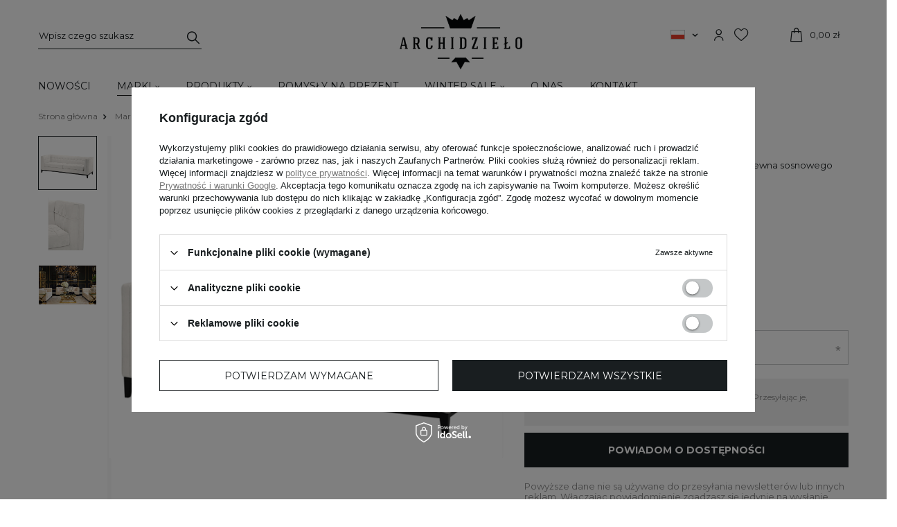

--- FILE ---
content_type: text/html; charset=utf-8
request_url: https://shop.archidzielo.pl/product-pol-662-Sofa-Eichholtz-Aldgate.html?selected_size=onesize
body_size: 20144
content:
<!DOCTYPE html>
<html lang="pl" class="--vat --gross " ><head><meta name='viewport' content='user-scalable=no, initial-scale = 1.0, maximum-scale = 1.0, width=device-width'/> <link rel="preload" crossorigin="anonymous" as="font" href="/gfx/custom/fontello.woff?v=2"> <link rel="preconnect" href="https://fonts.gstatic.com"> <link href="https://fonts.googleapis.com/css2?family=Montserrat:wght@400;500;600;700&display=swap" rel="stylesheet"><meta http-equiv="Content-Type" content="text/html; charset=utf-8"><meta http-equiv="X-UA-Compatible" content="IE=edge"><title>Sofa Eichholtz Aldgate   ~ Marki \ Eichholtz Produkty \ Meble \ Sofy Meble \ Sofy Nasze marki \ Eichholtz ~ Archidzieło</title><meta name="keywords" content=""><meta name="description" content="Sofa Eichholtz Aldgate   ~ Sofa Aldgate firmy Eichholtz została wykonana z drewna sosnowego oraz obita aksamitem w jasnym kolorze. Wymiary: 230 x 81 x 77,5 cm. ~ Marki \ Eichholtz Produkty \ Meble \ Sofy Meble \ Sofy Nasze marki \ Eichholtz ~ Archidzieło"><link rel="icon" href="/gfx/pol/favicon.ico"><meta name="theme-color" content="#191E20"><meta name="msapplication-navbutton-color" content="#191E20"><meta name="apple-mobile-web-app-status-bar-style" content="#191E20"><link rel="preload stylesheet" as="style" href="/gfx/pol/style.css.gzip?r=1756894366"><script>var app_shop={urls:{prefix:'data="/gfx/'.replace('data="', '')+'pol/',graphql:'/graphql/v1/'},vars:{priceType:'gross',priceTypeVat:true,productDeliveryTimeAndAvailabilityWithBasket:false,geoipCountryCode:'US',},txt:{priceTypeText:'',},fn:{},fnrun:{},files:[],graphql:{}};const getCookieByName=(name)=>{const value=`; ${document.cookie}`;const parts = value.split(`; ${name}=`);if(parts.length === 2) return parts.pop().split(';').shift();return false;};if(getCookieByName('freeeshipping_clicked')){document.documentElement.classList.remove('--freeShipping');}if(getCookieByName('rabateCode_clicked')){document.documentElement.classList.remove('--rabateCode');}</script><meta name="robots" content="index,follow"><meta name="rating" content="general"><meta name="Author" content=" na bazie IdoSell (www.idosell.com/shop).">
<!-- Begin LoginOptions html -->

<style>
#client_new_social .service_item[data-name="service_Apple"]:before, 
#cookie_login_social_more .service_item[data-name="service_Apple"]:before,
.oscop_contact .oscop_login__service[data-service="Apple"]:before {
    display: block;
    height: 2.6rem;
    content: url('/gfx/standards/apple.svg?r=1743165583');
}
.oscop_contact .oscop_login__service[data-service="Apple"]:before {
    height: auto;
    transform: scale(0.8);
}
#client_new_social .service_item[data-name="service_Apple"]:has(img.service_icon):before,
#cookie_login_social_more .service_item[data-name="service_Apple"]:has(img.service_icon):before,
.oscop_contact .oscop_login__service[data-service="Apple"]:has(img.service_icon):before {
    display: none;
}
</style>

<!-- End LoginOptions html -->

<!-- Open Graph -->
<meta property="og:type" content="website"><meta property="og:url" content="https://shop.archidzielo.pl/product-pol-662-Sofa-Eichholtz-Aldgate.html
"><meta property="og:title" content="Sofa Eichholtz Aldgate "><meta property="og:description" content="Sofa Aldgate firmy Eichholtz została wykonana z drewna sosnowego oraz obita aksamitem w jasnym kolorze.
Wymiary: 230 x 81 x 77,5 cm."><meta property="og:locale" content="pl_PL"><meta property="og:locale:alternate" content="en_GB"><meta property="og:image" content="https://shop.archidzielo.pl/hpeciai/aa19b26418e5c549ee390390fd0296df/pol_pl_Sofa-Eichholtz-Aldgate-662_3.png"><meta property="og:image:width" content="600"><meta property="og:image:height" content="586"><script >
window.dataLayer = window.dataLayer || [];
window.gtag = function gtag() {
dataLayer.push(arguments);
}
gtag('consent', 'default', {
'ad_storage': 'denied',
'analytics_storage': 'denied',
'ad_personalization': 'denied',
'ad_user_data': 'denied',
'wait_for_update': 500
});

gtag('set', 'ads_data_redaction', true);
</script><script id="iaiscript_1" data-requirements="W10=" data-ga4_sel="ga4script">
window.iaiscript_1 = `<${'script'}  class='google_consent_mode_update'>
gtag('consent', 'update', {
'ad_storage': 'denied',
'analytics_storage': 'denied',
'ad_personalization': 'denied',
'ad_user_data': 'denied'
});
</${'script'}>`;
</script>
<!-- End Open Graph -->

<link rel="canonical" href="https://shop.archidzielo.pl/product-pol-662-Sofa-Eichholtz-Aldgate.html" />
<link rel="alternate" hreflang="en" href="https://shop.archidzielo.pl/product-eng-662-Eichholtz-Aldgate-Sofa.html" />
<link rel="alternate" hreflang="pl-PL" href="https://shop.archidzielo.pl/product-pol-662-Sofa-Eichholtz-Aldgate.html" />
                <!-- Global site tag (gtag.js) -->
                <script  async src="https://www.googletagmanager.com/gtag/js?id=AW-16896607543"></script>
                <script >
                    window.dataLayer = window.dataLayer || [];
                    window.gtag = function gtag(){dataLayer.push(arguments);}
                    gtag('js', new Date());
                    
                    gtag('config', 'AW-16896607543', {"allow_enhanced_conversions":true});
gtag('config', 'G-2BHV1KN18B');

                </script>
                <link rel="stylesheet" type="text/css" href="/data/designs/63905676791e85.84278419_11/gfx/pol/custom.css.gzip?r=1756894592">            <!-- Google Tag Manager -->
                    <script >(function(w,d,s,l,i){w[l]=w[l]||[];w[l].push({'gtm.start':
                    new Date().getTime(),event:'gtm.js'});var f=d.getElementsByTagName(s)[0],
                    j=d.createElement(s),dl=l!='dataLayer'?'&l='+l:'';j.async=true;j.src=
                    'https://www.googletagmanager.com/gtm.js?id='+i+dl;f.parentNode.insertBefore(j,f);
                    })(window,document,'script','dataLayer','AW-16896607543');</script>
            <!-- End Google Tag Manager -->
<!-- Begin additional html or js -->


<!--3|1|3| modified: 2023-01-02 11:01:45-->
<meta name="google-site-verification" content="tEcc_ItsOxC9fGVeL9h5EBvmbPnM-1HOtovwhopt8vA" />
<!--2|1|2| modified: 2023-01-02 11:01:57-->
<script>(function($) {
    $.fn.jFlow = function(options) {
        var opts = $.extend({}, $.fn.jFlow.defaults, options);
        var cur = 0;
        var countr;
        var maxi = Math.ceil($(opts.slides).children().length / opts.jumpCounter);
        if (opts.inline)
        {
            maxi = maxi - opts.inline + 1;
        }
        if (opts.hideControler && (maxi == 1)) {
            $(opts.slidesPrev).hide();
            $(opts.slidesNext).hide();
        } else {
            if (opts.numbersInControler) {
                for (i = 0; i < maxi; i++) {
                    $(opts.controler).append('<span class="' + opts.clas + '"><span>' + (i + 1) + '</span></span>');
                }
            } else {
                for (i = 0; i < maxi; i++) {
                    $(opts.controler).append('<span class="' + opts.clas + '"><span>' + opts.charInControler + '</span></span>');
                }
            }
            $(opts.controler).children().each(function(i) {
                $(this).click(function() {
                    if (countr)
                        clearInterval(countr);
                    $("." + opts.clas).removeClass(opts.clas_selected);
                    $(this).addClass(opts.clas_selected);
                    $(opts.slides).parent().stop({clearQueue: true});
                    cur = i;
                    if (opts.scrollTop) {
                        $(opts.slides).animate({'margin-top': -1 * (cur * $(opts.slides).find(":first-child").height())}, opts.duration);
                    } else {
                        $(opts.slides).parent().animate({scrollLeft: (cur * opts.jumpCounter * $(opts.slides).find(":first-child").outerWidth(true))}, opts.duration);
                    }
                    if (opts.animate == "yes") {
                        countr = setInterval(animateAll, opts.time_animate);
                    }
                });
            });
            $(opts.slidesPrev).click(function() {
                if (opts.width == 'auto') {
                    opts.widthCounter = Math.round($("#" + opts.clas + "Slide").width() / $(opts.slides).find(":first-child").outerWidth(true))
                }
                if (countr)
                    clearInterval(countr);
                if (cur > 0)
                    cur--;
                else
                    cur = (maxi - opts.widthCounter);
                $("." + opts.clas).removeClass(opts.clas_selected);
                $(opts.slides).parent().stop({clearQueue: true});
                if (opts.scrollTop) {
                    $(opts.slides).animate({'margin-top': -1 * (cur * $(opts.slides).find(":first-child").height())}, opts.duration);
                } else {
                    $(opts.slides).parent().animate({scrollLeft: (cur * opts.jumpCounter * $(opts.slides).find(":first-child").outerWidth(true))}, opts.duration);
                }
                $("." + opts.clas).eq(cur).addClass(opts.clas_selected);
                if (opts.animate == "yes") {
                    countr = setInterval(animateAll, opts.time_animate)
                }
            });
            $(opts.slidesNext).click(function() {
                if (opts.width == 'auto') {
                    opts.widthCounter = Math.round($("#" + opts.clas + "Slide").width() / $(opts.slides).find(":first-child").outerWidth(true))
                }
                if (countr)
                    clearInterval(countr);
                if (cur < (maxi - opts.widthCounter))
                    cur++;
                else
                    cur = 0;
                $("." + opts.clas).removeClass(opts.clas_selected);
                $(opts.slides).parent().stop({clearQueue: true});
                if (opts.scrollTop) {
                    $(opts.slides).animate({'margin-top': -1 * (cur * $(opts.slides).find(":first-child").height())}, opts.duration);
                } else {
                    $(opts.slides).parent().animate({scrollLeft: (cur * opts.jumpCounter * $(opts.slides).find(":first-child").outerWidth(true))}, opts.duration);
                }
                $("." + opts.clas).eq(cur).addClass(opts.clas_selected);
                if (opts.animate == "yes") {
                    countr = setInterval(animateAll, opts.time_animate)
                }
            });
        }
        $(opts.slides).before('<div id="' + opts.clas + 'Slide"></div>').appendTo("#" + opts.clas + "Slide");
        $(opts.slides).children().each(function() {
            $(this).before('<div class="' + opts.clas + 'Container"></div>').appendTo($(this).prev());
        });
        $("." + opts.clas).eq(cur).addClass(opts.clas_selected);
        var resize = function(x) {
            if (opts.scrollTop) {
                $("#" + opts.clas + "Slide").css({position: "relative", width: (opts.width == 'auto') ? 'auto' : opts.width, height: (opts.height == 'auto') ? 'auto' : opts.height * opts.widthCounter, overflow: "hidden"});
            } else {
                $("#" + opts.clas + "Slide").css({position: "relative", width: (opts.width == 'auto') ? 'auto' : opts.width * opts.widthCounter, height: (opts.height == 'auto') ? 'auto' : opts.height, overflow: "hidden"});
            }
            var slidesWidth = (opts.width == 'auto') ? $(opts.slides).find(":first-child").outerWidth(true) * $(opts.slides).children().length : opts.width * $("." + opts.clas).length;
            if (slidesWidth == 0)
                slidesWidth = 10000;
            if (opts.scrollTop) {
                $(opts.slides).css({position: "relative"});
                $(opts.slides).children().css({position: "relative"});
            } else {
                $(opts.slides).css({position: "relative", width: slidesWidth, height: opts.height, overflow: "hidden"});
                $(opts.slides).children().css({position: "relative", "float": "left"});
            }
            if (opts.scrollTop) {
                $(opts.slides).animate({'margin-top': -1 * (cur * $(opts.slides).find(":first-child").height())}, opts.duration);
            } else {
                $(opts.slides).parent().animate({scrollLeft: (cur * opts.jumpCounter * $(opts.slides).find(":first-child").outerWidth(true))}, opts.duration);
            }
        }
        $(opts.slides).children().children().each(function() {
            $(this).css({display: "block"});
        });
        var animateAll = function() {
            if (opts.width == 'auto') {
                opts.widthCounter = Math.round($("#" + opts.clas + "Slide").width() / $(opts.slides).find(":first-child").outerWidth(true))
            }
            if (countr)
                clearInterval(countr);
            if (cur < (maxi - opts.widthCounter))
                cur++;
            else
                cur = 0;
            $("." + opts.clas).removeClass(opts.clas_selected);
            $(opts.slides).parent().stop({clearQueue: true});
            if (opts.scrollTop) {
                $(opts.slides).animate({'margin-top': -1 * (cur * $(opts.slides).find(":first-child").height())}, opts.duration);
            } else {
                $(opts.slides).parent().animate({scrollLeft: (cur * opts.jumpCounter * $(opts.slides).find(":first-child").outerWidth(true))}, opts.duration);
            }
            $("." + opts.clas).eq(cur).addClass(opts.clas_selected);
            if (opts.animate == "yes") {
                countr = setInterval(animateAll, opts.time_animate)
            }
        };
        if (opts.animate == "yes")
        {
            countr = setInterval(animateAll, opts.time_animate);
        }
        resize();
    };
    $.fn.jFlow.defaults = {easing: "swing", hideControler: true, scrollTop: false, numbersInControler: true, charInControler: '', duration: 400, width: "auto", height: "auto"};
})(jQuery);
/////

// wyświetlanie powiadomień
function showAddBasketAlert(message){
	if(!$('div#alert_cover').length){
		$('body').append('<div id="alert_cover" class="projector_alert_55916" onclick="Alertek.hide_alert();"></div>');
	}
	Alertek.show_alert(message);
}

// wywołanie funkcji ajaksowej. Jeśli sukces - odświeżamy menu koszyka
function executeAddBasket(url){
	$.ajax({
		type: "post",
		url: url,
		dataType: "json",
		data: {
			getAjax: true
		},
		success: function(json){
			basketMenuRefresh(json);
		}
	});
}

// odświeżenie menu koszyka oraz wyświetlenie powiadomienia
function basketMenuRefresh(json){
	var basket = json.basket;
	
	var numOfProducts = basket.productsNumber;
	var basketPriceValue = basket.worth;
		basketPriceValue = basketPriceValue.toFixed('2');
		basketPriceValue = basketPriceValue.replace('.', ',');
	var basketCurrency = basket.currency_sign;
	
	if(numOfProducts == $('div#menu_basket_info').find('strong.count').text()){
		showAddBasketAlert('Nie możesz dodać więcej sztuk tego towaru do koszyka');
	}else {
		$('div#menu_basket_info').find('strong.count').text(numOfProducts);
		$('div#menu_basket_info').find('strong.cost').text(basketPriceValue+' '+basketCurrency);
		showAddBasketAlert('Towar został dodany do koszyka');
	}
}

// WYWOŁANIA

$(function(){

	$('a.overlayBasketAdd').click(function(){
		executeAddBasket($(this).attr('href'));
		return false;
	});
$(".product_wrapper span.discount").text("PROMOCJA");

});</script>
<!--1|1|1| modified: 2023-01-02 11:02:11-->
<style>
#main_tree5 .icon img {border: 5px solid #fff; box-shadow: 0 0 5px #999}
#main_tree5 .icon a img {border: none; box-shadow: none; }
div.n53696 {clear: both;}
ul.footer_links li a {text-transform: none;}
#n67367, #content.bundeled .main_hotspot {display: none;}
.menu_banners3_sub div {display: inline-block;}
.menu_banners3_sub div:first-child {margin-right: 35px;}
.projector_page #content {position: static;}
.projector_page div.avabilityDialog {z-index: 10601;}
#menu_banners3 {z-index: 9;}
#main_tree5 .item:nth-child(2n+1) {clear: both;}
#menu_categories2 ul.level_2 {display: block; list-style: none;padding-left: 20px;}
#menu_categories2 ul.level_2 > li > a {text-decoration: none; color: #00909b; display: block; padding: 2px 0;}
div.zoomContainer {z-index: 8;}
#search.soon strong.icons span:after {
    content: 'WKRÓTCE';
    display: block;
    color: #fff;
    font-size: 10px;
    padding: 5px;
}
#search.soon .product_wrapper .label{
    line-height: 0;
    color: #000;
}
</style>
<!--14|1|10| modified: 2023-01-02 10:59:55-->
<script>$( document ).ready(function() {
    if($("header .big_label").text() == "Wkrótce"){
        $("#search").addClass("soon")
    }
});</script>
<!--18|1|12| modified: 2023-01-02 10:59:42-->
<style>

#menu_categories span.level_1 {
    font-size: 1.05em;
    color: #333;
    display: block;
    margin-right: 30px;
    padding: 5px 0px;
    text-decoration: none;
    font-family: Georgia;
    display: inline;
}

</style>
<!--20|1|14| modified: 2023-01-02 11:00:08-->
<style>
#menu_newsletter {
display: none;
}
</style>

<!--22|1|15| modified: 2021-05-07 16:38:59-->
<script><!-- Hotjar Tracking Code for shop.archidzielo.pl -->
<script>
    (function(h,o,t,j,a,r){
        h.hj=h.hj||function(){(h.hj.q=h.hj.q||[]).push(arguments)};
        h._hjSettings={hjid:2389444,hjsv:6};
        a=o.getElementsByTagName('head')[0];
        r=o.createElement('script');r.async=1;
        r.src=t+h._hjSettings.hjid+j+h._hjSettings.hjsv;
        a.appendChild(r);
    })(window,document,'https://static.hotjar.com/c/hotjar-','.js?sv=');
</script></script>
<!--26|1|20| modified: 2023-10-05 11:29:01-->
<style type="text/css">
   .mobileHide { display: inline-block;}
   @media only screen
   and (min-device-width : 320px)
   and (max-device-width : 480px){  .mobileHide { display: none;}}
</style>

<!--28|1|22| modified: 2025-11-20 07:49:08-->
<meta name="google-site-verification" content="d5PYGwhlbVrwMuDO7XRgpINJYggeYiQPJg4C8mhl9qw" />
<!--29|1|23-->
<script><script type="application/ld+json">
{
	"@context": "http://schema.org",
	"@type": "LocalBusiness",
	"address": {
		"@type": "PostalAddress",
		"addressLocality": "Warszawa",
		"streetAddress": "Bracka 11/13",
		"postalCode": "00-501",
		"addressRegion": "mazowieckie"
	},
	"name": "Archidzieło",
	"email": "bracka@archidzielo.pl",
	"telephone": "501188820",
	"vatID": "6422692644",
	"image": "https://shop.archidzielo.pl/data/gfx/mask/pol/logo_1_big.png"
}
</script></script>

<!-- End additional html or js -->
                <script>
                if (window.ApplePaySession && window.ApplePaySession.canMakePayments()) {
                    var applePayAvailabilityExpires = new Date();
                    applePayAvailabilityExpires.setTime(applePayAvailabilityExpires.getTime() + 2592000000); //30 days
                    document.cookie = 'applePayAvailability=yes; expires=' + applePayAvailabilityExpires.toUTCString() + '; path=/;secure;'
                    var scriptAppleJs = document.createElement('script');
                    scriptAppleJs.src = "/ajax/js/apple.js?v=3";
                    if (document.readyState === "interactive" || document.readyState === "complete") {
                          document.body.append(scriptAppleJs);
                    } else {
                        document.addEventListener("DOMContentLoaded", () => {
                            document.body.append(scriptAppleJs);
                        });  
                    }
                } else {
                    document.cookie = 'applePayAvailability=no; path=/;secure;'
                }
                </script>
                                <script>
                var listenerFn = function(event) {
                    if (event.origin !== "https://payment.idosell.com")
                        return;
                    
                    var isString = (typeof event.data === 'string' || event.data instanceof String);
                    if (!isString) return;
                    try {
                        var eventData = JSON.parse(event.data);
                    } catch (e) {
                        return;
                    }
                    if (!eventData) { return; }                                            
                    if (eventData.isError) { return; }
                    if (eventData.action != 'isReadyToPay') {return; }
                    
                    if (eventData.result.result && eventData.result.paymentMethodPresent) {
                        var googlePayAvailabilityExpires = new Date();
                        googlePayAvailabilityExpires.setTime(googlePayAvailabilityExpires.getTime() + 2592000000); //30 days
                        document.cookie = 'googlePayAvailability=yes; expires=' + googlePayAvailabilityExpires.toUTCString() + '; path=/;secure;'
                    } else {
                        document.cookie = 'googlePayAvailability=no; path=/;secure;'
                    }                                            
                }     
                if (!window.isAdded)
                {                                        
                    if (window.oldListener != null) {
                         window.removeEventListener('message', window.oldListener);
                    }                        
                    window.addEventListener('message', listenerFn);
                    window.oldListener = listenerFn;                                      
                       
                    const iframe = document.createElement('iframe');
                    iframe.src = "https://payment.idosell.com/assets/html/checkGooglePayAvailability.html?origin=https%3A%2F%2Fshop.archidzielo.pl";
                    iframe.style.display = 'none';                                            

                    if (document.readyState === "interactive" || document.readyState === "complete") {
                          if (!window.isAdded) {
                              window.isAdded = true;
                              document.body.append(iframe);
                          }
                    } else {
                        document.addEventListener("DOMContentLoaded", () => {
                            if (!window.isAdded) {
                              window.isAdded = true;
                              document.body.append(iframe);
                          }
                        });  
                    }  
                }
                </script>
                <script>let paypalDate = new Date();
                    paypalDate.setTime(paypalDate.getTime() + 86400000);
                    document.cookie = 'payPalAvailability_PLN=-1; expires=' + paypalDate.getTime() + '; path=/; secure';
                </script><script src="/data/gzipFile/expressCheckout.js.gz"></script><link rel="preload" as="image" href="/hpeciai/a6ffca16e529a8ab00ced5e40c63f90c/pol_pm_Sofa-Eichholtz-Aldgate-662_3.png"><style>
								#main_banner1.skeleton .main_slider__item > a {
									padding-top: calc(550/550* 100%);
								}
								@media (min-width: 757px) {#main_banner1.skeleton .main_slider__item > a {
									padding-top: calc(660/1920* 100%);
								}}
								@media (min-width: 979px) {#main_banner1.skeleton .main_slider__item > a {
									padding-top: calc(660/1920* 100%);
								}}
								#main_banner1 .main_slider__item > a.loading {
									padding-top: calc(550/550* 100%);
								}
								@media (min-width: 757px) {#main_banner1 .main_slider__item > a.loading {
									padding-top: calc(660/1920* 100%);
								}}
								@media (min-width: 979px) {#main_banner1 .main_slider__item > a.loading {
									padding-top: calc(660/1920* 100%);
								}}
							</style><style>
									#photos_slider[data-skeleton] .photos__link:before {
										padding-top: calc(586/600* 100%);
									}
									@media (min-width: 979px) {.photos__slider[data-skeleton] .photos__figure:not(.--nav):first-child .photos__link {
										max-height: 586px;
									}}
								</style><script src="/gfx/pol/menu_omnibus.js.gzip?r=1756894366"></script></head><body><script async
                                  data_environment = "production";
                                  src="https://eu-library.klarnaservices.com/lib.js"
                                  data-client-id="16698cd1-64ef-5e55-92d3-28b4da60dff3"></script><script>
					var script = document.createElement('script');
					script.src = app_shop.urls.prefix + 'envelope.js.gzip';

					document.getElementsByTagName('body')[0].insertBefore(script, document.getElementsByTagName('body')[0].firstChild);
				</script><div id="container" class="projector_page container"><header class="row mx-0 flex-nowrap flex-md-wrap commercial_banner"><script class="ajaxLoad">
                app_shop.vars.vat_registered = "true";
                app_shop.vars.currency_format = "###,##0.00";
                
                    app_shop.vars.currency_before_value = false;
                
                    app_shop.vars.currency_space = true;
                
                app_shop.vars.symbol = "zł";
                app_shop.vars.id= "PLN";
                app_shop.vars.baseurl = "http://shop.archidzielo.pl/";
                app_shop.vars.sslurl= "https://shop.archidzielo.pl/";
                app_shop.vars.curr_url= "%2Fproduct-pol-662-Sofa-Eichholtz-Aldgate.html%3Fselected_size%3Donesize";
                

                var currency_decimal_separator = ',';
                var currency_grouping_separator = ' ';

                
                    app_shop.vars.blacklist_extension = ["exe","com","swf","js","php"];
                
                    app_shop.vars.blacklist_mime = ["application/javascript","application/octet-stream","message/http","text/javascript","application/x-deb","application/x-javascript","application/x-shockwave-flash","application/x-msdownload"];
                
                    app_shop.urls.contact = "/contact-pol.html";
                </script><div id="viewType" style="display:none"></div><form action="https://shop.archidzielo.pl/search.php" method="get" id="menu_search" class="menu_search px-0 col-md-3 px-md-3"><a href="#showSearchForm" class="menu_search__mobile"></a><div class="menu_search__block"><div class="menu_search__item --input"><input class="menu_search__input" type="text" name="text" autocomplete="off" placeholder="Wpisz czego szukasz"><button class="menu_search__submit" type="submit"></button></div><div class="menu_search__item --results search_result"></div></div></form><div id="logo" class="col-md-6 d-flex align-items-center justify-content-md-center"><a href="/" target="_self"><img src="/data/gfx/mask/pol/logo_1_big.png" alt="Archidzieło – Sklep meblowy Warszawa" width="280" height="163"></a></div><div id="menu_settings" class="col-md-1 px-0 pl-md-3 d-flex align-items-center justify-content-center justify-content-lg-end"><div class="open_trigger"><span class="d-none d-md-inline-block flag flag_pol"></span><div class="menu_settings_wrapper d-md-none"><div class="menu_settings_inline"><div class="menu_settings_header">
                                        Język i waluta: 
                                    </div><div class="menu_settings_content"><span class="menu_settings_flag flag flag_pol"></span><strong class="menu_settings_value"><span class="menu_settings_language">pl</span><span> | </span><span class="menu_settings_currency">zł</span></strong></div></div><div class="menu_settings_inline"><div class="menu_settings_header">
                                        Dostawa do: 
                                    </div><div class="menu_settings_content"><strong class="menu_settings_value">Polska</strong></div></div></div><i class="icon-angle-down d-none d-md-inline-block"></i></div><form action="https://shop.archidzielo.pl/settings.php" method="post"><ul class="bg_alter"><li><div class="form-group"><label class="menu_settings_lang_label">Język</label><div class="radio"><label><input type="radio" name="lang" checked value="pol"><span class="flag flag_pol"></span><span>pl</span></label></div><div class="radio"><label><input type="radio" name="lang" value="eng"><span class="flag flag_eng"></span><span>en</span></label></div></div></li><li><div class="form-group"><label for="menu_settings_curr">Waluta</label><div class="select-after"><select class="form-control" name="curr" id="menu_settings_curr"><option value="PLN" selected>zł</option><option value="EUR">€ (1 zł = 0.2439€)
                                                                    </option></select></div></div><div class="form-group"><label for="menu_settings_country">Dostawa do</label><div class="select-after"><select class="form-control" name="country" id="menu_settings_country"><option value="1143020041">Czechy</option><option value="1143020116">Litwa</option><option value="1143020118">Łotwa</option><option value="1143020143">Niemcy</option><option selected value="1143020003">Polska</option><option value="1143020182">Słowacja</option></select></div></div></li><li class="buttons"><button class="btn --solid --large" type="submit">
                                        Zastosuj zmiany
                                    </button></li></ul></form><div id="menu_additional"><a class="account_link" href="https://shop.archidzielo.pl/login.php"></a><a href="/basketedit.php?mode=2" class="wishlist_link"><i class="icon-newheart"></i><span>0</span></a></div></div><div id="menu_basket" class="col-md-2 px-0 pr-md-3 topBasket"><a class="topBasket__sub" href="/basketedit.php"><span class="badge badge-info"></span><strong class="topBasket__price">0,00 zł</strong></a><div class="topBasket__details --products" style="display: none;"><div class="topBasket__block --labels"><label class="topBasket__item --name">Produkt</label><label class="topBasket__item --sum">Ilość</label><label class="topBasket__item --prices">Cena</label></div><div class="topBasket__block --products"></div></div><div class="topBasket__details --shipping" style="display: none;"><span class="topBasket__name">Koszt dostawy od</span><span id="shipppingCost"></span></div></div><nav id="menu_categories" class="col-md-12 px-0 px-md-3 wide"><button type="button" class="navbar-toggler"><i class="icon-reorder"></i></button><div class="navbar-collapse" id="menu_navbar"><ul class="navbar-nav mx-md-n2"><li class="nav-item"><a  href="/pol_m_Nowosci-521.html" target="_self" title="Nowości" class="nav-link" >Nowości</a></li><li class="nav-item active"><a  href="/pol_m_Marki-271.html" target="_self" title="Marki" class="nav-link active" >Marki</a><ul class="navbar-subnav"><li class="nav-item empty"><a class="nav-link" href="/pol_m_Marki_Ralph-Lauren-Home-135.html" target="_self">Ralph Lauren Home</a></li><li class="nav-item empty"><a class="nav-link" href="/pol_m_Marki_Armani-Casa-603.html" target="_self">Armani Casa</a></li><li class="nav-item empty"><a class="nav-link" href="/pol_m_Marki_Dolce-Gabbana-727.html" target="_self">Dolce&amp;Gabbana</a></li><li class="nav-item empty"><a class="nav-link" href="/pol_m_Marki_Acqua-di-Parma-748.html" target="_self">Acqua di Parma</a></li><li class="nav-item empty"><a class="nav-link" href="/pol_m_Marki_Aerin-309.html" target="_self">Aerin</a></li><li class="nav-item empty"><a class="nav-link" href="/pol_m_Marki_Bellavista-Collection-263.html" target="_self">Bellavista Collection</a></li><li class="nav-item empty"><a class="nav-link" href="/pol_m_Marki_Boss-Home-668.html" target="_self">Boss Home</a></li><li class="nav-item empty"><a class="nav-link" href="/pol_m_Marki_Bruno-Zampa-707.html" target="_self">Bruno Zampa</a></li><li class="nav-item empty"><a class="nav-link" href="/pol_m_Marki_Casamilano-737.html" target="_self">Casamilano</a></li><li class="nav-item empty"><a class="nav-link" href="/pol_m_Marki_CTO-Lighting-732.html" target="_self">CTO Lighting</a></li><li class="nav-item empty"><a class="nav-link" href="/pol_m_Marki_Dom-Edizioni-379.html" target="_self">Dom Edizioni </a></li><li class="nav-item active empty"><a class="nav-link active" href="/pol_m_Marki_Eichholtz-170.html" target="_self">Eichholtz</a></li><li class="nav-item empty"><a class="nav-link" href="/pol_m_Marki_Etro-Home-747.html" target="_self">Etro Home</a></li><li class="nav-item empty"><a class="nav-link" href="/pol_m_Marki_Flos-738.html" target="_self">Flos</a></li><li class="nav-item empty"><a class="nav-link" href="/pol_m_Marki_Galimberti-Nino-660.html" target="_self">Galimberti Nino</a></li><li class="nav-item empty"><a class="nav-link" href="/pol_m_Marki_Gianfranco-Ferre-Home-171.html" target="_self">Gianfranco Ferré Home</a></li><li class="nav-item empty"><a class="nav-link" href="/pol_m_Marki_Gervasoni-1882-735.html" target="_self">Gervasoni 1882</a></li><li class="nav-item empty"><a class="nav-link" href="/pol_m_Marki_Italamp-733.html" target="_self">Italamp</a></li><li class="nav-item empty"><a class="nav-link" href="/pol_m_Marki_Karl-Lagerfeld-571.html" target="_self">Karl Lagerfeld</a></li><li class="nav-item empty"><a class="nav-link" href="/pol_m_Marki_Kenzo-298.html" target="_self">Kenzo</a></li><li class="nav-item empty"><a class="nav-link" href="/pol_m_Marki_Laskasas-529.html" target="_self">Laskasas</a></li><li class="nav-item empty"><a class="nav-link" href="/pol_m_Marki_LObjet-336.html" target="_self">L'Objet</a></li><li class="nav-item empty"><a class="nav-link" href="/pol_m_Marki_Longhi-260.html" target="_self">Longhi</a></li><li class="nav-item empty"><a class="nav-link" href="/pol_m_Marki_Luxxu-730.html" target="_self">Luxxu</a></li><li class="nav-item empty"><a class="nav-link" href="/pol_m_Marki_Missoni-Home-607.html" target="_self">Missoni Home</a></li><li class="nav-item empty"><a class="nav-link" href="/pol_m_Marki_Monography-711.html" target="_self">Monography</a></li><li class="nav-item empty"><a class="nav-link" href="/pol_m_Marki_Nemo-Lighting-734.html" target="_self">Nemo Lighting</a></li><li class="nav-item empty"><a class="nav-link" href="/pol_m_Marki_Paul-Smith-713.html" target="_self">Paul Smith</a></li><li class="nav-item empty"><a class="nav-link" href="/pol_m_Marki_Roberto-Cavalli-Home-312.html" target="_self">Roberto Cavalli Home</a></li><li class="nav-item empty"><a class="nav-link" href="/pol_m_Marki_Rose-et-Marius-746.html" target="_self">Rose et Marius</a></li><li class="nav-item empty"><a class="nav-link" href="/pol_m_Marki_Smania-368.html" target="_self">Smania</a></li><li class="nav-item empty"><a class="nav-link" href="/pol_m_Marki_Talenti-745.html" target="_self">Talenti</a></li><li class="nav-item empty"><a class="nav-link" href="/pol_m_Marki_Visual-Comfort-528.html" target="_self">Visual Comfort</a></li><li class="nav-item empty"><a class="nav-link" href="/pol_m_Marki_Yves-Delorme-451.html" target="_self">Yves Delorme</a></li></ul></li><li class="nav-item"><a  href="/pol_m_Produkty-225.html" target="_self" title="Produkty" class="nav-link" >Produkty</a><ul class="navbar-subnav"><li class="nav-item"><a class="nav-link" href="/pol_m_Produkty_Meble-231.html" target="_self">Meble</a><ul class="navbar-subsubnav more"><li class="nav-item"><a class="nav-link" href="/pol_m_Produkty_Meble_Dostepne-na-ekspozycji-548.html" target="_self">Dostępne na ekspozycji</a></li><li class="nav-item"><a class="nav-link" href="/pol_m_Produkty_Meble_Meble-ogrodowe-471.html" target="_self">Meble ogrodowe</a></li><li class="nav-item"><a class="nav-link" href="/pol_m_Produkty_Meble_Sofy-238.html" target="_self">Sofy</a></li><li class="nav-item"><a class="nav-link" href="/pol_m_Produkty_Meble_Fotele-237.html" target="_self">Fotele</a></li><li class="nav-item"><a class="nav-link" href="/pol_m_Produkty_Meble_Pufy-589.html" target="_self">Pufy</a></li><li class="nav-item"><a class="nav-link" href="/pol_m_Produkty_Meble_Stoliki-233.html" target="_self">Stoliki</a></li><li class="nav-item"><a class="nav-link" href="/pol_m_Produkty_Meble_Stoly-235.html" target="_self">Stoły</a></li><li class="nav-item"><a class="nav-link" href="/pol_m_Produkty_Meble_Krzesla-236.html" target="_self">Krzesła</a></li><li class="nav-item"><a class="nav-link" href="/pol_m_Produkty_Meble_Krzesla-barowe-598.html" target="_self">Krzesła barowe</a></li><li class="nav-item"><a class="nav-link" href="/pol_m_Produkty_Meble_Komody-232.html" target="_self">Komody </a></li><li class="nav-item"><a class="nav-link" href="/pol_m_Produkty_Meble_Szafki-RTV-592.html" target="_self">Szafki RTV</a></li><li class="nav-item"><a class="nav-link" href="/pol_m_Produkty_Meble_Regaly-240.html" target="_self">Regały</a></li><li class="nav-item"><a class="nav-link" href="/pol_m_Produkty_Meble_Biurka-315.html" target="_self">Biurka</a></li><li class="nav-item"><a class="nav-link" href="/pol_m_Produkty_Meble_Lozka-334.html" target="_self">Łóżka</a></li><li class="nav-item"><a class="nav-link" href="/pol_m_Produkty_Meble_Szafki-nocne-594.html" target="_self">Szafki nocne</a></li><li class="nav-item"><a class="nav-link" href="/pol_m_Produkty_Meble_Lawki-596.html" target="_self">Ławki</a></li><li class="nav-item"><a class="nav-link" href="/pol_m_Produkty_Meble_Konsole-600.html" target="_self">Konsole</a></li><li class="nav-item"><a class="nav-link" href="/pol_m_Produkty_Meble_Toaletki-605.html" target="_self">Toaletki</a></li><li class="nav-item display-all more"><a href="##" class="nav-link display-all" txt_alt="- zwiń">
                                                                        + rozwiń
                                                                    </a></li></ul></li><li class="nav-item"><a class="nav-link" href="/pol_m_Produkty_Oswietlenie-241.html" target="_self">Oświetlenie</a><ul class="navbar-subsubnav"><li class="nav-item"><a class="nav-link" href="/pol_m_Produkty_Oswietlenie_Dostepne-na-ekspozycji-549.html" target="_self">Dostępne na ekspozycji</a></li><li class="nav-item"><a class="nav-link" href="/pol_m_Produkty_Oswietlenie_Bestsellery-708.html" target="_self">Bestsellery</a></li><li class="nav-item"><a class="nav-link" href="/pol_m_Produkty_Oswietlenie_Kinkiety-479.html" target="_self">Kinkiety</a></li><li class="nav-item"><a class="nav-link" href="/pol_m_Produkty_Oswietlenie_Zyrandole-244.html" target="_self">Żyrandole</a></li><li class="nav-item"><a class="nav-link" href="/pol_m_Produkty_Oswietlenie_Lampy-Wiszace-243.html" target="_self">Lampy Wiszące</a></li><li class="nav-item"><a class="nav-link" href="/pol_m_Produkty_Oswietlenie_Plafony-526.html" target="_self">Plafony</a></li><li class="nav-item"><a class="nav-link" href="/pol_m_Produkty_Oswietlenie_Lampy-Stolowe-242.html" target="_self">Lampy Stołowe</a></li><li class="nav-item"><a class="nav-link" href="/pol_m_Produkty_Oswietlenie_Lampy-Podlogowe-245.html" target="_self">Lampy Podłogowe</a></li><li class="nav-item"><a class="nav-link" href="/pol_m_Produkty_Oswietlenie_Ogrodowe-739.html" target="_self">Ogrodowe</a></li></ul></li><li class="nav-item"><a class="nav-link" href="/pol_m_Produkty_Dekoracje-246.html" target="_self">Dekoracje</a><ul class="navbar-subsubnav more"><li class="nav-item"><a class="nav-link" href="/pol_m_Produkty_Dekoracje_Wazony-i-wazy-247.html" target="_self">Wazony i wazy</a></li><li class="nav-item"><a class="nav-link" href="/pol_m_Produkty_Dekoracje_Ramki-na-zdjecia-249.html" target="_self">Ramki na zdjęcia</a></li><li class="nav-item"><a class="nav-link" href="/pol_m_Produkty_Dekoracje_Lampiony-i-swieczniki-493.html" target="_self">Lampiony i świeczniki</a></li><li class="nav-item"><a class="nav-link" href="/pol_m_Produkty_Dekoracje_Akcesoria-biurowe-255.html" target="_self">Akcesoria biurowe</a></li><li class="nav-item"><a class="nav-link" href="/pol_m_Produkty_Dekoracje_Albumy-i-ksiazki-494.html" target="_self">Albumy i książki</a></li><li class="nav-item"><a class="nav-link" href="/pol_m_Produkty_Dekoracje_Karta-Podarunkowa-750.html" target="_self">Karta Podarunkowa</a></li><li class="nav-item"><a class="nav-link" href="/pol_m_Produkty_Dekoracje_Lustra-251.html" target="_self">Lustra</a></li><li class="nav-item"><a class="nav-link" href="/pol_m_Produkty_Dekoracje_Tapety-252.html" target="_self">Tapety</a></li><li class="nav-item"><a class="nav-link" href="/pol_m_Produkty_Dekoracje_Dywany-302.html" target="_self">Dywany</a></li><li class="nav-item"><a class="nav-link" href="/pol_m_Produkty_Dekoracje_Panele-scienne-587.html" target="_self">Panele ścienne</a></li><li class="nav-item"><a class="nav-link" href="/pol_m_Produkty_Dekoracje_Akcesoria-kominkowe-591.html" target="_self">Akcesoria kominkowe</a></li><li class="nav-item"><a class="nav-link" href="/pol_m_Produkty_Dekoracje_Donice-667.html" target="_self">Donice</a></li><li class="nav-item"><a class="nav-link" href="/pol_m_Produkty_Dekoracje_Wieszaki-706.html" target="_self">Wieszaki</a></li><li class="nav-item display-all more"><a href="##" class="nav-link display-all" txt_alt="- zwiń">
                                                                        + rozwiń
                                                                    </a></li></ul></li><li class="nav-item"><a class="nav-link" href="/pol_m_Produkty_Bed-Bath-399.html" target="_self">Bed &amp; Bath </a><ul class="navbar-subsubnav"><li class="nav-item"><a class="nav-link" href="/pol_m_Produkty_Bed-Bath-_Kolekcje-Poscieli-409.html" target="_self">Kolekcje Pościeli</a></li><li class="nav-item"><a class="nav-link" href="/pol_m_Produkty_Bed-Bath-_Poszewki-683.html" target="_self">Poszewki</a></li><li class="nav-item"><a class="nav-link" href="/pol_m_Produkty_Bed-Bath-_Przescieradla-684.html" target="_self">Prześcieradła</a></li><li class="nav-item"><a class="nav-link" href="/pol_m_Produkty_Bed-Bath-_Poduszki-Dekoracyjne-410.html" target="_self">Poduszki Dekoracyjne</a></li><li class="nav-item"><a class="nav-link" href="/pol_m_Produkty_Bed-Bath-_Reczniki-411.html" target="_self">Ręczniki</a></li><li class="nav-item"><a class="nav-link" href="/pol_m_Produkty_Bed-Bath-_Reczniki-plazowe-525.html" target="_self">Ręczniki plażowe</a></li><li class="nav-item"><a class="nav-link" href="/pol_m_Produkty_Bed-Bath-_Szlafroki-412.html" target="_self">Szlafroki</a></li><li class="nav-item"><a class="nav-link" href="/pol_m_Produkty_Bed-Bath-_Koce-615.html" target="_self">Koce</a></li><li class="nav-item"><a class="nav-link" href="/pol_m_Produkty_Bed-Bath-_Narzuty-447.html" target="_self">Narzuty</a></li></ul></li><li class="nav-item"><a class="nav-link" href="/pol_m_Produkty_Zastawa-stolowa-279.html" target="_self">Zastawa stołowa</a><ul class="navbar-subsubnav"><li class="nav-item"><a class="nav-link" href="/pol_m_Produkty_Zastawa-stolowa_Kolekcje-porcelany-280.html" target="_self">Kolekcje porcelany</a></li><li class="nav-item"><a class="nav-link" href="/pol_m_Produkty_Zastawa-stolowa_Talerze-685.html" target="_self">Talerze</a></li><li class="nav-item"><a class="nav-link" href="/pol_m_Produkty_Zastawa-stolowa_Kawa-i-herbata-686.html" target="_self">Kawa i herbata</a></li><li class="nav-item"><a class="nav-link" href="/pol_m_Produkty_Zastawa-stolowa_Sztucce-281.html" target="_self">Sztućce</a></li><li class="nav-item"><a class="nav-link" href="/pol_m_Produkty_Zastawa-stolowa_Szklo-i-krysztaly-282.html" target="_self">Szkło i kryształy</a></li><li class="nav-item"><a class="nav-link" href="/pol_m_Produkty_Zastawa-stolowa_Akcesoria-Stolowe-283.html" target="_self">Akcesoria Stołowe</a></li><li class="nav-item"><a class="nav-link" href="/pol_m_Produkty_Zastawa-stolowa_Akcesoria-Barowe-248.html" target="_self">Akcesoria Barowe</a></li><li class="nav-item"><a class="nav-link" href="/pol_m_Produkty_Zastawa-stolowa_Naczynia-serwisowe-682.html" target="_self">Naczynia serwisowe</a></li></ul></li><li class="nav-item"><a class="nav-link" href="/pol_m_Produkty_Zapachy-404.html" target="_self">Zapachy</a><ul class="navbar-subsubnav"><li class="nav-item"><a class="nav-link" href="/pol_m_Produkty_Zapachy_Swiece-zapachowe-413.html" target="_self">Świece zapachowe</a></li><li class="nav-item"><a class="nav-link" href="/pol_m_Produkty_Zapachy_Zapachy-dla-domu-414.html" target="_self">Zapachy dla domu</a></li><li class="nav-item"><a class="nav-link" href="/pol_m_Produkty_Zapachy_Kosmetyki-415.html" target="_self">Kosmetyki</a></li><li class="nav-item"><a class="nav-link" href="/pol_m_Produkty_Zapachy_Karta-Podarunkowa-515.html" target="_self">Karta Podarunkowa</a></li></ul></li></ul></li><li class="nav-item"><a  href="/pol_m_Pomysly-na-prezent-390.html" target="_self" title="Pomysły na prezent" class="nav-link" >Pomysły na prezent</a></li><li class="nav-item"><a  href="/pol_m_Winter-Sale-563.html" target="_self" title="Winter Sale" class="nav-link" >Winter Sale</a><ul class="navbar-subnav"><li class="nav-item empty"><a class="nav-link" href="/pol_m_Winter-Sale_Meble-580.html" target="_self">Meble</a></li><li class="nav-item empty"><a class="nav-link" href="/pol_m_Winter-Sale_Oswietlenie-581.html" target="_self">Oświetlenie</a></li><li class="nav-item empty"><a class="nav-link" href="/pol_m_Winter-Sale_Swiateczne-749.html" target="_self">Świąteczne</a></li><li class="nav-item empty"><a class="nav-link" href="/pol_m_Winter-Sale_Dekoracje-582.html" target="_self">Dekoracje</a></li><li class="nav-item empty"><a class="nav-link" href="/pol_m_Winter-Sale_Zapachy-583.html" target="_self">Zapachy</a></li><li class="nav-item empty"><a class="nav-link" href="/pol_m_Winter-Sale_Zastawa-Stolowa-584.html" target="_self">Zastawa Stołowa</a></li><li class="nav-item empty"><a class="nav-link" href="/pol_m_Winter-Sale_Bed-Bath-585.html" target="_self">Bed&amp;Bath</a></li></ul></li><li class="nav-item"><a  href="https://archidzielo.pl/salon/" target="_self" title="O nas" class="nav-link" >O nas</a></li><li class="nav-item"><a  href="https://shop.archidzielo.pl/contact-pol.html" target="_self" title="Kontakt" class="nav-link" >Kontakt</a></li></ul></div></nav><div id="breadcrumbs" class="breadcrumbs col-md-12"><div class="back_button"><button id="back_button"><i class="icon-angle-left"></i> Wstecz</button></div><div class="list_wrapper"><ol><li class="bc-main"><span><a href="/">Strona główna</a></span></li><li class="category bc-item-1 --more"><a class="category" href="/pol_m_Marki-271.html">Marki</a><ul class="breadcrumbs__sub"><li class="breadcrumbs__item"><a class="breadcrumbs__link --link" href="/pol_m_Marki_Ralph-Lauren-Home-135.html">Ralph Lauren Home</a></li><li class="breadcrumbs__item"><a class="breadcrumbs__link --link" href="/pol_m_Marki_Armani-Casa-603.html">Armani Casa</a></li><li class="breadcrumbs__item"><a class="breadcrumbs__link --link" href="/pol_m_Marki_Dolce-Gabbana-727.html">Dolce&amp;Gabbana</a></li><li class="breadcrumbs__item"><a class="breadcrumbs__link --link" href="/pol_m_Marki_Acqua-di-Parma-748.html">Acqua di Parma</a></li><li class="breadcrumbs__item"><a class="breadcrumbs__link --link" href="/pol_m_Marki_Aerin-309.html">Aerin</a></li><li class="breadcrumbs__item"><a class="breadcrumbs__link --link" href="/pol_m_Marki_Bellavista-Collection-263.html">Bellavista Collection</a></li><li class="breadcrumbs__item"><a class="breadcrumbs__link --link" href="/pol_m_Marki_Boss-Home-668.html">Boss Home</a></li><li class="breadcrumbs__item"><a class="breadcrumbs__link --link" href="/pol_m_Marki_Bruno-Zampa-707.html">Bruno Zampa</a></li><li class="breadcrumbs__item"><a class="breadcrumbs__link --link" href="/pol_m_Marki_Casamilano-737.html">Casamilano</a></li><li class="breadcrumbs__item"><a class="breadcrumbs__link --link" href="/pol_m_Marki_CTO-Lighting-732.html">CTO Lighting</a></li><li class="breadcrumbs__item"><a class="breadcrumbs__link --link" href="/pol_m_Marki_Dom-Edizioni-379.html">Dom Edizioni </a></li><li class="breadcrumbs__item"><a class="breadcrumbs__link --link" href="/pol_m_Marki_Eichholtz-170.html">Eichholtz</a></li><li class="breadcrumbs__item"><a class="breadcrumbs__link --link" href="/pol_m_Marki_Etro-Home-747.html">Etro Home</a></li><li class="breadcrumbs__item"><a class="breadcrumbs__link --link" href="/pol_m_Marki_Flos-738.html">Flos</a></li><li class="breadcrumbs__item"><a class="breadcrumbs__link --link" href="/pol_m_Marki_Galimberti-Nino-660.html">Galimberti Nino</a></li><li class="breadcrumbs__item"><a class="breadcrumbs__link --link" href="/pol_m_Marki_Gianfranco-Ferre-Home-171.html">Gianfranco Ferré Home</a></li><li class="breadcrumbs__item"><a class="breadcrumbs__link --link" href="/pol_m_Marki_Gervasoni-1882-735.html">Gervasoni 1882</a></li><li class="breadcrumbs__item"><a class="breadcrumbs__link --link" href="/pol_m_Marki_Italamp-733.html">Italamp</a></li><li class="breadcrumbs__item"><a class="breadcrumbs__link --link" href="/pol_m_Marki_Karl-Lagerfeld-571.html">Karl Lagerfeld</a></li><li class="breadcrumbs__item"><a class="breadcrumbs__link --link" href="/pol_m_Marki_Kenzo-298.html">Kenzo</a></li><li class="breadcrumbs__item"><a class="breadcrumbs__link --link" href="/pol_m_Marki_Laskasas-529.html">Laskasas</a></li><li class="breadcrumbs__item"><a class="breadcrumbs__link --link" href="/pol_m_Marki_LObjet-336.html">L'Objet</a></li><li class="breadcrumbs__item"><a class="breadcrumbs__link --link" href="/pol_m_Marki_Longhi-260.html">Longhi</a></li><li class="breadcrumbs__item"><a class="breadcrumbs__link --link" href="/pol_m_Marki_Luxxu-730.html">Luxxu</a></li><li class="breadcrumbs__item"><a class="breadcrumbs__link --link" href="/pol_m_Marki_Missoni-Home-607.html">Missoni Home</a></li><li class="breadcrumbs__item"><a class="breadcrumbs__link --link" href="/pol_m_Marki_Monography-711.html">Monography</a></li><li class="breadcrumbs__item"><a class="breadcrumbs__link --link" href="/pol_m_Marki_Nemo-Lighting-734.html">Nemo Lighting</a></li><li class="breadcrumbs__item"><a class="breadcrumbs__link --link" href="/pol_m_Marki_Paul-Smith-713.html">Paul Smith</a></li><li class="breadcrumbs__item"><a class="breadcrumbs__link --link" href="/pol_m_Marki_Roberto-Cavalli-Home-312.html">Roberto Cavalli Home</a></li><li class="breadcrumbs__item"><a class="breadcrumbs__link --link" href="/pol_m_Marki_Rose-et-Marius-746.html">Rose et Marius</a></li><li class="breadcrumbs__item"><a class="breadcrumbs__link --link" href="/pol_m_Marki_Smania-368.html">Smania</a></li><li class="breadcrumbs__item"><a class="breadcrumbs__link --link" href="/pol_m_Marki_Talenti-745.html">Talenti</a></li><li class="breadcrumbs__item"><a class="breadcrumbs__link --link" href="/pol_m_Marki_Visual-Comfort-528.html">Visual Comfort</a></li><li class="breadcrumbs__item"><a class="breadcrumbs__link --link" href="/pol_m_Marki_Yves-Delorme-451.html">Yves Delorme</a></li></ul></li><li class="category bc-item-2 bc-active"><a class="category" href="/pol_m_Marki_Eichholtz-170.html">Eichholtz</a></li><li class="bc-active bc-product-name"><span>Sofa Eichholtz Aldgate </span></li></ol></div></div></header><div id="layout" class="row clearfix"><aside class="col-3"><div class="setMobileGrid" data-item="#menu_navbar"></div><div class="setMobileGrid" data-item="#menu_navbar3" data-ismenu1="true"></div><div class="setMobileGrid" data-item="#menu_blog"></div><div class="login_menu_block d-lg-none" id="login_menu_block"><a class="sign_in_link" href="/login.php" title=""><i class="icon-user"></i><span>Zaloguj się</span></a><a class="registration_link" href="/client-new.php?register" title=""><i class="icon-lock"></i><span>Zarejestruj się</span></a><a class="order_status_link" href="/order-open.php" title=""><i class="icon-globe"></i><span>Sprawdź status zamówienia</span></a></div><div class="setMobileGrid" data-item="#menu_contact"></div><div class="setMobileGrid" data-item="#menu_settings"></div></aside><div id="content" class="col-12"><section id="projector_productname" class="product_name d-flex mb-2 mb-sm-4 justify-content-between"><div class="product_name__wrapper pr-md-2"><h1 class="product_name__name m-0">Sofa Eichholtz Aldgate </h1><div class="product_name__description d-none d-sm-block "><ul><li>Sofa Aldgate firmy Eichholtz została wykonana z drewna sosnowego oraz obita aksamitem w jasnym kolorze.</li><li>Wymiary: 230 x 81 x 77,5 cm.</li></ul></div></div><div class="product_name__firm_name"><p>Producent:</p><a href="/firm-pol-1458308250-Eichholtz.html" title="Eichholtz">Eichholtz</a></div><div class="dictionary__param"><div class="dictionary__name "><span class="dictionary__name_txt">Kod produktu:</span></div><div class="dictionary__values "><div class="dictionary__value"><span class="dictionary__value_txt">662</span></div></div></div></section><section id="projector_photos" class="photos d-flex align-items-start mb-2 mb-md-4"><div id="photos_nav" class="photos__nav d-none d-md-flex flex-md-column"><figure class="photos__figure --nav"><a class="photos__link --nav" href="/hpeciai/aa19b26418e5c549ee390390fd0296df/pol_pl_Sofa-Eichholtz-Aldgate-662_3.png" data-slick-index="0" data-width="300" data-height="293"><img class="photos__photo b-lazy --nav" alt="Sofa Eichholtz Aldgate " data-src="/hpeciai/b785d4ec540dc9e79f86bbd266f2994e/pol_ps_Sofa-Eichholtz-Aldgate-662_3.png"></a></figure><figure class="photos__figure --nav"><a class="photos__link --nav" href="/hpeciai/82dc843929ffd36481b785ed7310b5a8/pol_pl_Sofa-Eichholtz-Aldgate-662_2.png" data-slick-index="1" data-width="198" data-height="300"><img class="photos__photo b-lazy --nav" alt="Sofa Eichholtz Aldgate " data-src="/hpeciai/0e7a1b326f8c2bc89385f23ade1ca330/pol_ps_Sofa-Eichholtz-Aldgate-662_2.png"></a></figure><figure class="photos__figure --nav"><a class="photos__link --nav" href="/hpeciai/72670aa9026c66b90bf8a1df88e626d1/pol_pl_Sofa-Eichholtz-Aldgate-662_1.png" data-slick-index="2" data-width="300" data-height="201"><img class="photos__photo b-lazy --nav" alt="Sofa Eichholtz Aldgate " data-src="/hpeciai/1bfd69ce3eb1ee1a6e658f6724498122/pol_ps_Sofa-Eichholtz-Aldgate-662_1.png"></a></figure></div><div id="photos_slider" class="photos__slider" data-skeleton="true" data-nav="true"><div class="photos___slider_wrapper"><figure class="photos__figure"><a class="photos__link" href="/hpeciai/aa19b26418e5c549ee390390fd0296df/pol_pl_Sofa-Eichholtz-Aldgate-662_3.png" data-width="614" data-height="600"><img class="photos__photo" alt="Sofa Eichholtz Aldgate " src="/hpeciai/a6ffca16e529a8ab00ced5e40c63f90c/pol_pm_Sofa-Eichholtz-Aldgate-662_3.png" data-zoom-image="/hpeciai/aa19b26418e5c549ee390390fd0296df/pol_pl_Sofa-Eichholtz-Aldgate-662_3.png"></a></figure><figure class="photos__figure"><a class="photos__link" href="/hpeciai/82dc843929ffd36481b785ed7310b5a8/pol_pl_Sofa-Eichholtz-Aldgate-662_2.png" data-width="395" data-height="600"><img class="photos__photo slick-loading" alt="Sofa Eichholtz Aldgate " data-lazy="/hpeciai/82dc843929ffd36481b785ed7310b5a8/pol_pm_Sofa-Eichholtz-Aldgate-662_2.png" data-zoom-image="/hpeciai/82dc843929ffd36481b785ed7310b5a8/pol_pl_Sofa-Eichholtz-Aldgate-662_2.png"></a></figure><figure class="photos__figure"><a class="photos__link" href="/hpeciai/72670aa9026c66b90bf8a1df88e626d1/pol_pl_Sofa-Eichholtz-Aldgate-662_1.png" data-width="750" data-height="503"><img class="photos__photo slick-loading" alt="Sofa Eichholtz Aldgate " data-lazy="/hpeciai/6af9037853d10d9fb6d2412a2c388eee/pol_pm_Sofa-Eichholtz-Aldgate-662_1.png" data-zoom-image="/hpeciai/72670aa9026c66b90bf8a1df88e626d1/pol_pl_Sofa-Eichholtz-Aldgate-662_1.png"></a></figure></div><span class="photos__magnify">Kliknij, aby powiększyć</span></div></section><div class="pswp" tabindex="-1" role="dialog" aria-hidden="true"><div class="pswp__bg"></div><div class="pswp__scroll-wrap"><div class="pswp__container"><div class="pswp__item"></div><div class="pswp__item"></div><div class="pswp__item"></div></div><div class="pswp__ui pswp__ui--hidden"><div class="pswp__top-bar"><div class="pswp__counter"></div><button class="pswp__button pswp__button--close" title="Close (Esc)"></button><button class="pswp__button pswp__button--share" title="Share"></button><button class="pswp__button pswp__button--fs" title="Toggle fullscreen"></button><button class="pswp__button pswp__button--zoom" title="Zoom in/out"></button><div class="pswp__preloader"><div class="pswp__preloader__icn"><div class="pswp__preloader__cut"><div class="pswp__preloader__donut"></div></div></div></div></div><div class="pswp__share-modal pswp__share-modal--hidden pswp__single-tap"><div class="pswp__share-tooltip"></div></div><button class="pswp__button pswp__button--arrow--left" title="Previous (arrow left)"></button><button class="pswp__button pswp__button--arrow--right" title="Next (arrow right)"></button><div class="pswp__caption"><div class="pswp__caption__center"></div></div></div></div></div><script class="ajaxLoad">
                cena_raty = 17353.00;
                
                    var  client_login = 'false'
                    
                var  client_points = '';
                var  points_used = '';
                var  shop_currency = 'zł';
                var product_data = {
                "product_id": '662',
                
                "currency":"zł",
                "product_type":"product_item",
                "unit":"szt.",
                "unit_plural":"szt.",

                "unit_sellby":"1",
                "unit_precision":"0",

                "base_price":{
                
                    "maxprice":"17353.00",
                
                    "maxprice_formatted":"17 353,00 zł",
                
                    "maxprice_net":"14108.13",
                
                    "maxprice_net_formatted":"14 108,13 zł",
                
                    "minprice":"17353.00",
                
                    "minprice_formatted":"17 353,00 zł",
                
                    "minprice_net":"14108.13",
                
                    "minprice_net_formatted":"14 108,13 zł",
                
                    "size_max_maxprice_net":"0.00",
                
                    "size_min_maxprice_net":"0.00",
                
                    "size_max_maxprice_net_formatted":"0,00 zł",
                
                    "size_min_maxprice_net_formatted":"0,00 zł",
                
                    "size_max_maxprice":"0.00",
                
                    "size_min_maxprice":"0.00",
                
                    "size_max_maxprice_formatted":"0,00 zł",
                
                    "size_min_maxprice_formatted":"0,00 zł",
                
                    "price_unit_sellby":"17353.00",
                
                    "value":"17353.00",
                    "price_formatted":"17 353,00 zł",
                    "price_net":"14108.13",
                    "price_net_formatted":"14 108,13 zł",
                    "advanceprice":"17353.00",
                    "advanceprice_formatted":"17 353,00 zł",
                    "advanceworth":"17353",
                    "advanceworth_formatted":"17 353,00 zł",
                    "vat":"23",
                    "worth":"17353.00",
                    "worth_net":"14108.13",
                    "worth_formatted":"17 353,00 zł",
                    "worth_net_formatted":"14 108,13 zł",
                    "basket_enable":"y",
                    "special_offer":"false",
                    "rebate_code_active":"n",
                    "priceformula_error":"false"
                },

                "order_quantity_range":{
                
                }

                

                }
                var  trust_level = '0';
            </script><form id="projector_form" action="https://shop.archidzielo.pl/basketchange.php" method="post" data-product_id="662" class="
                     mb-2
                    "><input id="projector_product_hidden" type="hidden" name="product" value="662"><input id="projector_size_hidden" type="hidden" name="size" autocomplete="off" value="onesize"><input id="projector_mode_hidden" type="hidden" name="mode" value="1"><div id="projector_details" class="product_info"><div class="product_section sizes mb-sm-0" id="projector_sizes_cont" style="display:none;"><span class="sizes__label">Rozmiar:</span><div class="sizes__sub row mx-0"><div class="col-3 p-1"><a class="select_button disabled" href="/product-pol-662-Sofa-Eichholtz-Aldgate.html?selected_size=onesize" data-type="onesize">uniwersalny</a></div></div></div><div class="projector_product_status_wrapper" style="display:none"><div id="projector_status_description_wrapper" style="display:none"><label>
                                Dostępność:
                            </label><div><span class="projector_status_gfx_wrapper"><img id="projector_status_gfx" class="projector_status_gfx" alt="status_icon" src="/data/lang/pol/available_graph/graph_1_5.png"></span><span class="projector_amount" id="projector_amount"><strong>%d </strong></span><span class="projector_status_description" id="projector_status_description">Produkt niedostępny</span></div></div><div id="projector_shipping_info" style="display:none"><label>
                                            Możemy wysłać już
                                        </label><div><span class="projector_delivery_days" id="projector_delivery_days"></span></div><a class="shipping_info" href="#shipping_info" title="Sprawdź czas i koszty wysyłki">
                                    Sprawdź czas i koszty wysyłki
                                </a></div></div><div id="projector_prices_wrapper" class="projector_details__prices projector_prices"><div class="product_section" id="projector_price_srp_wrapper" style="display:none;"><label class="projector_label">Cena katalogowa:</label><div><span class="projector_price_srp" id="projector_price_srp"></span></div></div><div class="product_section" id="projector_price_value_wrapper"><label class="projector_label">
                                        Nasza cena:
                                    </label><div class="projector_price_subwrapper"><div id="projector_price_maxprice_wrapper" style="display:none;"><span class="omnibus_label">Cena regularna: </span><del class="projector_price_maxprice" id="projector_price_maxprice"></del></div><strong class="projector_price_value" id="projector_price_value">17 353,00 zł</strong><div class="price_gross_info"><small class="projector_price_unit_sep">
                                                 / 
                                            </small><small class="projector_price_unit_sellby" id="projector_price_unit_sellby" style="display:none">1</small><small class="projector_price_unit" id="projector_price_unit">szt.</small><span></span></div><div class="instalment_yousave"><span id="projector_instalment_wrapper"></span><span class="projector_price_yousave" id="projector_price_yousave" style="display:none;"></span></div></div></div><div id="projector_advanceprice_wrapper">Przed realizacją zamówienia z tym produktem, może być konieczne opłacenie zaliczki w kwocie <b id="projector_advanceprice">17 353,00 zł</b>. Dokładne informacje zostaną podane w podsumowaniu zamówienia, przed jego złożeniem.
                            </div></div><div class="product_section tell_availability" id="projector_tell_availability" style="display:none"><label>
                            Powiadomienie:
                        </label><div class="product_section_sub"><div class="form-group"><div class="input-group has-feedback has-required"><div class="input-group-addon"><i class="icon-envelope-alt"></i></div><input type="text" class="form-control validate" name="email" data-validation-url="/ajax/client-new.php?validAjax=true" data-validation="client_email" required="required" disabled placeholder="Twój adres e-mail"><span class="form-control-feedback"></span></div></div><div class="checkbox" style="display:none;" id="sms_active_checkbox"><label><input type="checkbox">Chcę dodatkowo otrzymać wiadomość SMS z powiadomieniem 
                                </label></div><div class="form-group" style="display:none;" id="sms_active_group"><div class="input-group has-feedback has-required"><div class="input-group-addon"><i class="icon-phone"></i></div><input type="text" class="form-control validate" name="phone" data-validation-url="/ajax/client-new.php?validAjax=true" data-validation="client_phone" required="required" disabled placeholder="Twój numer telefonu"><span class="form-control-feedback"></span></div></div><p class="form-privacy-info">Dane są przetwarzane zgodnie z <a href="/pol-privacy-and-cookie-notice.html">polityką prywatności</a>. Przesyłając je, akceptujesz jej postanowienia. </p><div class="form-group"><button type="submit" class="btn --solid --large">
                                    Powiadom o dostępności
                                </button></div><div class="form-group"><p> Powyższe dane nie są używane do przesyłania newsletterów lub innych reklam. Włączając powiadomienie zgadzasz się jedynie na wysłanie jednorazowo informacji o ponownej dostępności tego produktu. </p></div></div></div><div id="projector_buy_section" class="product_section"><label class="projector_label">
                                    Ilość: 
                                </label><div class="projector_buttons" id="projector_buttons"><div class="projector_number" id="projector_number_cont"><button id="projector_number_down" class="projector_number_down" type="button"><i class="icon-minus"></i></button><input class="projector_number" name="number" id="projector_number" value="1"><button id="projector_number_up" class="projector_number_up" type="button"><i class="icon-plus"></i></button></div><button class="btn --solid --large projector_butttons_buy" id="projector_button_basket" type="submit" title="Dodaj produkt do koszyka">
                                        Dodaj do koszyka
                                    </button><a href="#add_favorite" class="projector_buttons_obs" id="projector_button_observe" title="Dodaj do listy zakupowej"><i class="icon-newheart"></i></a><a class="projector_prodstock_compare" href="https://shop.archidzielo.pl/settings.php?comparers=add&amp;product=662" title="Dodaj do porównania">
                                    Dodaj do porównania
                                </a></div></div><div id="projector_points_wrapper" class="points_price_section" style="display:none;"><div class="product_points_wrapper"></div><div class="product_points_buy" style="display:none;"><div><button id="projector_button_points_basket" type="submit" name="forpoints" value="1" class="btn --solid">
                                        Kup za punkty
                                    </button></div></div></div></div></form><div id="alert_cover" class="projector_alert_55916" style="display:none" onclick="Alertek.hide_alert();"></div><script class="ajaxLoad">
                app_shop.vars.contact_link = "/contact-pol.html";
            </script><script class="ajaxLoad">
				var bundle_title =   "Cena produktów poza zestawem";
			</script><div class="component_projector_cms cm" id="component_projector_cms"><div class="n56196_main"><div class="n56196_sub"><klarna-placement
            data-key="credit-promotion-badge"
            data-locale="pl-PL" data-purchase-amount="1735300"
        ></klarna-placement></div></div></div><section id="projector_longdescription" class="longdescription cm" data-dictionary="true">Sofa Aldgate firmy Eichholtz została wykonana z drewna sosnowego oraz obita aksamitem w jasnym kolorze.
Wymiary: 230 x 81 x 77,5 cm.</section><section id="projector_dictionary" class="dictionary col-12 mb-1 mb-sm-4"><div class="dictionary__group --first --no-group"><div class="dictionary__param row mb-2"><div class="dictionary__name col-6 d-flex align-items-center justify-content-end"><span class="dictionary__name_txt">Producent</span></div><div class="dictionary__values col-6"><div class="dictionary__value"><a class="dictionary__value_txt" href="/firm-pol-1458308250-Eichholtz.html" title="Kliknij, by zobaczyć wszystkie produkty tego producenta">Eichholtz</a></div></div></div><div class="dictionary__param row mb-2"><div class="dictionary__name col-6 d-flex align-items-center justify-content-end"><span class="dictionary__name_txt">Kod produktu</span></div><div class="dictionary__values col-6"><div class="dictionary__value"><span class="dictionary__value_txt">662</span></div></div></div></div></section><section id="products_associated_zone2" class="hotspot mb-5  mx-n3 mx-md-0" data-ajaxLoad="true" data-pageType="projector"><div class="hotspot mb-5 skeleton"><span class="headline"></span><div class="products d-flex flex-wrap"><div class="product col-6 col-sm-3 py-3"><span class="product__icon d-flex justify-content-center align-items-center"></span><span class="product__name"></span><div class="product__prices"></div></div><div class="product col-6 col-sm-3 py-3"><span class="product__icon d-flex justify-content-center align-items-center"></span><span class="product__name"></span><div class="product__prices"></div></div><div class="product col-6 col-sm-3 py-3"><span class="product__icon d-flex justify-content-center align-items-center"></span><span class="product__name"></span><div class="product__prices"></div></div><div class="product col-6 col-sm-3 py-3"><span class="product__icon d-flex justify-content-center align-items-center"></span><span class="product__name"></span><div class="product__prices"></div></div></div></div></section><section id="products_associated_zone3" class="hotspot mb-5" data-ajaxLoad="true" data-pageType="projector"><div class="hotspot mb-5 skeleton"><span class="headline"></span><div class="products d-flex flex-wrap"><div class="product col-6 col-sm-3 py-3"><span class="product__icon d-flex justify-content-center align-items-center"></span><span class="product__name"></span><div class="product__prices"></div></div><div class="product col-6 col-sm-3 py-3"><span class="product__icon d-flex justify-content-center align-items-center"></span><span class="product__name"></span><div class="product__prices"></div></div><div class="product col-6 col-sm-3 py-3"><span class="product__icon d-flex justify-content-center align-items-center"></span><span class="product__name"></span><div class="product__prices"></div></div><div class="product col-6 col-sm-3 py-3"><span class="product__icon d-flex justify-content-center align-items-center"></span><span class="product__name"></span><div class="product__prices"></div></div></div></div></section><section id="product_askforproduct" class="askforproduct mb-5"><div class="askforproduct__label headline"><span class="askforproduct__label_txt headline__name">Zapytaj o produkt</span></div><form action="/settings.php" class="askforproduct__form row flex-column align-items-center" method="post" novalidate="novalidate"><div class="askforproduct__description col-12 col-sm-7 mb-4"><span class="askforproduct__description_txt">Jeżeli powyższy opis jest dla Ciebie niewystarczający, prześlij nam swoje pytanie odnośnie tego produktu. Postaramy się odpowiedzieć tak szybko jak tylko będzie to możliwe.
						</span><span class="askforproduct__privacy">Dane są przetwarzane zgodnie z <a href="/pol-privacy-and-cookie-notice.html">polityką prywatności</a>. Przesyłając je, akceptujesz jej postanowienia. </span></div><input type="hidden" name="question_product_id" value="662"><input type="hidden" name="question_action" value="add"><div class="askforproduct__inputs col-12 col-sm-7"><div class="f-group askforproduct__email"><div class="f-feedback askforproduct__feedback --email"><input id="askforproduct__email_input" type="email" class="f-control --validate" name="question_email" required="required"><label for="askforproduct__email_input" class="f-label">
									E-mail
								</label><span class="f-control-feedback"></span></div></div><div class="f-group askforproduct__question"><div class="f-feedback askforproduct__feedback --question"><textarea id="askforproduct__question_input" rows="6" cols="52" type="question" class="f-control --validate" name="product_question" minlength="3" required="required"></textarea><label for="askforproduct__question_input" class="f-label">
									Pytanie
								</label><span class="f-control-feedback"></span></div></div></div><div class="askforproduct__submit  col-12 col-sm-7"><button class="btn --solid --medium px-5 mb-2 askforproduct__button">
							Wyślij
						</button></div></form></section></div></div></div><footer class=""><div id="footer_links" class="row container four_elements"><ul id="menu_orders" class="footer_links col-md-4 col-sm-6 col-12 orders_bg"><li><a id="menu_orders_header" class=" footer_links_label" href="https://shop.archidzielo.pl/client-orders.php" title="">
							Moje zamówienie
						</a><ul class="footer_links_sub"><li id="order_status" class="menu_orders_item"><i class="icon-battery"></i><a href="https://shop.archidzielo.pl/order-open.php">
									Status zamówienia
								</a></li><li id="order_status2" class="menu_orders_item"><i class="icon-truck"></i><a href="https://shop.archidzielo.pl/order-open.php">
									Śledzenie przesyłki
								</a></li><li id="order_rma" class="menu_orders_item"><i class="icon-sad-face"></i><a href="https://shop.archidzielo.pl/rma-open.php">
									Chcę zareklamować produkt
								</a></li><li id="order_returns" class="menu_orders_item"><i class="icon-refresh-dollar"></i><a href="https://shop.archidzielo.pl/returns-open.php">
									Chcę zwrócić produkt
								</a></li><li id="order_contact" class="menu_orders_item"><i class="icon-phone"></i><a href="/contact-pol.html">
										Kontakt
									</a></li></ul></li></ul><ul id="menu_account" class="footer_links col-md-4 col-sm-6 col-12"><li><a id="menu_account_header" class=" footer_links_label" href="https://shop.archidzielo.pl/login.php" title="">
							Moje konto
						</a><ul class="footer_links_sub"><li id="account_register_retail" class="menu_orders_item"><i class="icon-register-card"></i><a href="https://shop.archidzielo.pl/client-new.php?register">
												Zarejestruj się
											</a></li><li id="account_basket" class="menu_orders_item"><i class="icon-basket"></i><a href="https://shop.archidzielo.pl/basketedit.php">
									Koszyk
								</a></li><li id="account_observed" class="menu_orders_item"><i class="icon-star-empty"></i><a href="https://shop.archidzielo.pl/basketedit.php?mode=2">
									Lista zakupowa
								</a></li><li id="account_boughts" class="menu_orders_item"><i class="icon-menu-lines"></i><a href="https://shop.archidzielo.pl/products-bought.php">
									Lista zakupionych produktów
								</a></li><li id="account_history" class="menu_orders_item"><i class="icon-clock"></i><a href="https://shop.archidzielo.pl/client-orders.php">
									Historia transakcji
								</a></li><li id="account_rebates" class="menu_orders_item"><i class="icon-scissors-cut"></i><a href="https://shop.archidzielo.pl/client-rebate.php">
									Moje rabaty
								</a></li><li id="account_newsletter" class="menu_orders_item"><i class="icon-envelope-empty"></i><a href="https://shop.archidzielo.pl/newsletter.php">
									Newsletter
								</a></li></ul></li></ul><ul id="menu_regulations" class="footer_links col-md-4 col-sm-6 col-12"><li><span class="footer_links_label">Regulaminy</span><ul class="footer_links_sub"><li><a href="/pol-terms.html">
											Informacje o sklepie
										</a></li><li><a href="/pol-delivery.html">
											Wysyłka
										</a></li><li><a href="/pol-payments.html">
											Sposoby płatności i prowizje
										</a></li><li><a href="/pol-terms.html">
											Regulamin
										</a></li><li><a href="/pol-privacy-and-cookie-notice.html">
											Polityka prywatności
										</a></li><li><a href="/pol-returns-and_replacements.html">
											Odstąpienie od umowy
										</a></li></ul></li></ul><ul class="footer_links col-md-4 col-sm-6 col-12" id="links_footer_1"><li><span  title="Dołącz do nas" class="footer_links_label" ><span>Dołącz do nas</span></span><ul class="footer_links_sub"><li><a href="https://www.facebook.com/Archidzielo/" target="_self" title="Facebook" ><img alt="Facebook" src="/data/gfx/pol/navigation/1_4_i_214.png"></a></li><li><a href="https://www.instagram.com/archidzielo/" target="_self" title="Instagram" ><img alt="Instagram" src="/data/gfx/pol/navigation/1_4_i_546.png"></a></li><li><a href="https://pl.pinterest.com/archidzielo/" target="_self" title="Pinterest" ><img alt="Pinterest" src="/data/gfx/pol/navigation/1_4_i_547.png"></a></li></ul></li></ul></div><div id="menu_contact" class="container d-md-flex align-items-md-center justify-content-md-between"><ul><li class="contact_type_header"><a href="https://shop.archidzielo.pl/contact-pol.html" title="">
                            Kontakt
                        </a></li><li class="contact_type_phone"><a href="tel:572480202">572 480 202</a></li><li class="contact_type_phone"><a href="tel:501188820">501 188 820</a></li><li class="contact_type_mail"><a href="mailto:design@archidzielo.pl">design@archidzielo.pl</a></li><li class="contact_type_text"><span>Salon Archidzieło: Bracka 11/13 | Warszawa</span></li><li class="contact_type_adress"><span class="shopshortname"><span>, </span></span><span class="adress_street">Bracka 11/13<span>, </span></span><span class="adress_zipcode">00-501<span class="n55931_city"> Warszawa</span></span></li></ul><div class="logo_iai"><a class="n53399_iailogo" target="_blank" href="https://www.idosell.com/pl/?utm_source=clientShopSite&amp;utm_medium=Label&amp;utm_campaign=PoweredByBadgeLink" title="Sklepy internetowe IdoSell"><img class="n53399_iailogo" src="/ajax/poweredby_IdoSell_Shop_white.svg?v=1" alt="Sklepy internetowe IdoSell"></a></div></div><script>
				const instalmentData = {
					
					currency: 'zł',
					
					
							basketCost: parseFloat(0.00, 10),
						
							basketCostNet: parseFloat(0.00, 10),
						
					
					basketCount: parseInt(0, 10),
					
					
							price: parseFloat(17353.00, 10),
							priceNet: parseFloat(14108.13, 10),
						
				}
			</script><script type="application/ld+json">
		{
		"@context": "http://schema.org",
		"@type": "Organization",
		"url": "https://shop.archidzielo.pl/",
		"logo": "https://shop.archidzielo.pl/data/gfx/mask/pol/logo_1_big.png"
		}
		</script><script type="application/ld+json">
		{
			"@context": "http://schema.org",
			"@type": "BreadcrumbList",
			"itemListElement": [
			{
			"@type": "ListItem",
			"position": 1,
			"item": "https://shop.archidzielo.pl/pol_m_Marki-271.html",
			"name": "Marki"
			}
		,
			{
			"@type": "ListItem",
			"position": 2,
			"item": "https://shop.archidzielo.pl/pol_m_Marki_Eichholtz-170.html",
			"name": "Eichholtz"
			}
		]
		}
	</script><script type="application/ld+json">
		{
		"@context": "http://schema.org",
		"@type": "WebSite",
		
		"url": "https://shop.archidzielo.pl/",
		"potentialAction": {
		"@type": "SearchAction",
		"target": "https://shop.archidzielo.pl/search.php?text={search_term_string}",
		"query-input": "required name=search_term_string"
		}
		}
	</script><script type="application/ld+json">
		{
		"@context": "http://schema.org",
		"@type": "Product",
		
		"description": "Sofa Aldgate firmy Eichholtz została wykonana z drewna sosnowego oraz obita aksamitem w jasnym kolorze.
Wymiary: 230 x 81 x 77,5 cm.",
		"name": "Sofa Eichholtz Aldgate ",
		"productID": "mpn:662",
		"brand": {
			"@type": "Brand",
			"name": "Eichholtz"
		},
		"image": "https://shop.archidzielo.pl/hpeciai/aa19b26418e5c549ee390390fd0296df/pol_pl_Sofa-Eichholtz-Aldgate-662_3.png"
		,
		"offers": [
			
			{
			"@type": "Offer",
			"availability": "http://schema.org/OutOfStock",
			
					"price": "17353.00",
				
			"priceCurrency": "PLN",
			"eligibleQuantity": {
			"value":  "1",
			"unitCode": "szt.",
			"@type": [
			"QuantitativeValue"
			]
			},
			"url": "https://shop.archidzielo.pl/product-pol-662-Sofa-Eichholtz-Aldgate.html?selected_size=onesize"
			}
			
		]
		}

		</script><script>
                app_shop.vars.request_uri = "%2Fproduct-pol-662-Sofa-Eichholtz-Aldgate.html%3Fselected_size%3Donesize"
                app_shop.vars.additional_ajax = '/projector.php'
            </script></footer><script src="/gfx/pol/shop.js.gzip?r=1756894366"></script><script src="/gfx/pol/envelope.js.gzip?r=1756894366"></script><script src="/gfx/pol/menu_alert.js.gzip?r=1756894366"></script><script src="/gfx/pol/projector_photos.js.gzip?r=1756894366"></script><script src="/gfx/pol/projector_details.js.gzip?r=1756894366"></script><script src="/gfx/pol/projector_configurator.js.gzip?r=1756894366"></script><script src="/gfx/pol/projector_bundle_zone.js.gzip?r=1756894366"></script><script src="/gfx/pol/projector_banner.js.gzip?r=1756894366"></script><script src="/gfx/pol/projector_cms_sizes.js.gzip?r=1756894366"></script><script>
                app_shop.runApp();
            </script><script id="iaiscript_4" data-requirements="eyJtYXJrZXRpbmciOlsic2FsZXNtYW5hZ28iXX0=">
window.iaiscript_4 = `<${'script'}>
                var _smid = "7bed1efce74b825e";
                var _smswdir = "/ajax/js/smsw.js";
                var _smcustom = true;
                var _smapp = 1;
               
                (function(w, r, a, sm, s ) {
                    w['SalesmanagoObject'] = r;
                    w[r] = w[r] || function () {( w[r].q = w[r].q || [] ).push(arguments)};
                    sm = document.createElement('script'); sm.type = 'text/javascript'; sm.async = true; sm.src = a;
                    s = document.getElementsByTagName('script')[0];
                    s.parentNode.insertBefore(sm, s);
                })(window, 'sm', ('https:' == document.location.protocol ? 'https://' : 'http://') + 'www.salesmanago.pl/static/sm.js');
                </${'script'}>`;
</script><script >gtag("event", "view_item", {"currency":"PLN","value":17353,"items":[{"item_id":"662","item_name":"Sofa Eichholtz Aldgate ","item_brand":"Eichholtz","price":17353,"quantity":1,"item_category":"Meble","item_category2":"Sofy"}],"send_to":"G-2BHV1KN18B"});</script><script>
            window.Core = {};
            window.Core.basketChanged = function(newContent) {};</script><script>var inpostPayProperties={"isBinded":null}</script>
<!-- Begin additional html or js -->


<!--7|1|7| modified: 2023-01-02 11:01:10-->
<!-- START: Pixel (tracking) '36708424' -->
<script type="text/javascript" src='//i.ctnsnet.com/int/integration?pixel=36708424&nid=304043&cont=s' async="true"></script>
<!-- END: Pixel (tracking) '36708424' -->

<!-- START: Pixel (conversion) '36708467' -->
<script type="text/javascript" >
if ($('#submit_register').length) $('#submit_register').append('<img src=\'//i.ctnsnet.com/int/integration?pixel=36708467&nid=304043&cont=i\' width=\'1\' height=\'1\' border=\'0\' alt=\'\'>');
</script>
<!-- END: Pixel (conversion) '36708467' -->
<!--SYSTEM - COOKIES CONSENT|1|-->
<script src="/ajax/getCookieConsent.php" id="cookies_script_handler"></script><script> function prepareCookiesConfiguration() {
  const execCookie = () => {
    if (typeof newIaiCookie !== "undefined") {
      newIaiCookie?.init?.(true);
    }
  };

  if (document.querySelector("#cookies_script_handler")) {
    execCookie();
    return;
  }
  
  const scriptURL = "/ajax/getCookieConsent.php";
  if (!scriptURL) return;
  
  const scriptElement = document.createElement("script");
  scriptElement.setAttribute("id", "cookies_script_handler");
  scriptElement.onload = () => {
    execCookie();
  };
  scriptElement.src = scriptURL;
  
  document.head.appendChild(scriptElement);
}
 </script><script id="iaiscript_2" data-requirements="eyJtYXJrZXRpbmciOlsibWV0YWZhY2Vib29rIl19">
window.iaiscript_2 = `<!-- Facebook Pixel Code -->
            <${'script'} >
            !function(f,b,e,v,n,t,s){if(f.fbq)return;n=f.fbq=function(){n.callMethod?
            n.callMethod.apply(n,arguments):n.queue.push(arguments)};if(!f._fbq)f._fbq=n;
            n.push=n;n.loaded=!0;n.version='2.0';n.agent='plidosell';n.queue=[];t=b.createElement(e);t.async=!0;
            t.src=v;s=b.getElementsByTagName(e)[0];s.parentNode.insertBefore(t,s)}(window,
            document,'script','//connect.facebook.net/en_US/fbevents.js');
            // Insert Your Facebook Pixel ID below. 
            fbq('init', '633013423784100');
            fbq('track', 'PageView');
            </${'script'}>
            <!-- Insert Your Facebook Pixel ID below. --> 
            <noscript><img height='1' width='1' style='display:none'
            src='https://www.facebook.com/tr?id=633013423784100&amp;ev=PageView&amp;noscript=1'
            /></noscript>
            <${'script'} >fbq('track', 'ViewContent', {"content_ids":"['662']","content_type":"product","content_name":"Sofa Eichholtz Aldgate ","currency":"PLN","value":"17353.00","content_category":"Sofy","contents":"[{ 'id': '662', \n                'quantity': 1.000, \n                'item_price': 17353}]"}, {"eventID":"a815ddc2-836e-49bc-9857-277b86471473"});</${'script'}>
            <!-- End Facebook Pixel Code -->`;
</script>

<!-- End additional html or js -->
<script id="iaiscript_3" data-requirements="eyJhbmFseXRpY3MiOlsiZ29vZ2xlYW5hbHl0aWNzIl19">
window.iaiscript_3 = ``;
</script>            <!-- Google Tag Manager (noscript) -->
                <noscript><iframe src="https://www.googletagmanager.com/ns.html?id=AW-16896607543"
                height="0" width="0" style="display:none;visibility:hidden"></iframe></noscript>
            <!-- End Google Tag Manager (noscript) --><style>.grecaptcha-badge{position:static!important;transform:translateX(186px);transition:transform 0.3s!important;}.grecaptcha-badge:hover{transform:translateX(0);}</style><script>async function prepareRecaptcha(){var captchableElems=[];captchableElems.push(...document.getElementsByName("mailing_email"));captchableElems.push(...document.getElementsByName("question_email"));captchableElems.push(...document.getElementsByName("opinion"));captchableElems.push(...document.getElementsByName("opinionId"));captchableElems.push(...document.getElementsByName("availability_email"));captchableElems.push(...document.getElementsByName("from"));if(!captchableElems.length)return;window.iaiRecaptchaToken=window.iaiRecaptchaToken||await getRecaptchaToken("contact");captchableElems.forEach((el)=>{if(el.dataset.recaptchaApplied)return;el.dataset.recaptchaApplied=true;const recaptchaTokenElement=document.createElement("input");recaptchaTokenElement.name="iai-recaptcha-token";recaptchaTokenElement.value=window.iaiRecaptchaToken;recaptchaTokenElement.type="hidden";if(el.name==="opinionId"){el.after(recaptchaTokenElement);return;}
el.closest("form")?.append(recaptchaTokenElement);});}
document.addEventListener("focus",(e)=>{const{target}=e;if(!target.closest)return;if(!target.closest("input[name=mailing_email],input[name=question_email],textarea[name=opinion],input[name=availability_email],input[name=from]"))return;prepareRecaptcha();},true);let recaptchaApplied=false;document.querySelectorAll(".rate_opinion").forEach((el)=>{el.addEventListener("mouseover",()=>{if(!recaptchaApplied){prepareRecaptcha();recaptchaApplied=true;}});});function getRecaptchaToken(event){if(window.iaiRecaptchaToken)return window.iaiRecaptchaToken;if(window.iaiRecaptchaTokenPromise)return window.iaiRecaptchaTokenPromise;const captchaScript=document.createElement('script');captchaScript.src="https://www.google.com/recaptcha/api.js?render=explicit";document.head.appendChild(captchaScript);window.iaiRecaptchaTokenPromise=new Promise((resolve,reject)=>{captchaScript.onload=function(){grecaptcha.ready(async()=>{if(!document.getElementById("googleRecaptchaBadge")){const googleRecaptchaBadge=document.createElement("div");googleRecaptchaBadge.id="googleRecaptchaBadge";googleRecaptchaBadge.setAttribute("style","position: relative; overflow: hidden; float: right; padding: 5px 0px 5px 5px; z-index: 2; margin-top: -75px; clear: both;");document.body.appendChild(googleRecaptchaBadge);}
let clientId=grecaptcha.render('googleRecaptchaBadge',{'sitekey':'6LfY2KIUAAAAAHkCraLngqQvNxpJ31dsVuFsapft','badge':'bottomright','size':'invisible'});const response=await grecaptcha.execute(clientId,{action:event});window.iaiRecaptchaToken=response;setInterval(function(){resetCaptcha(clientId,event)},2*61*1000);resolve(response);})}});return window.iaiRecaptchaTokenPromise;}
function resetCaptcha(clientId,event){grecaptcha.ready(function(){grecaptcha.execute(clientId,{action:event}).then(function(token){window.iaiRecaptchaToken=token;let tokenDivs=document.getElementsByName("iai-recaptcha-token");tokenDivs.forEach((el)=>{el.value=token;});});});}</script><img src="https://client2923.idosell.com/checkup.php?c=af841c744c1022266e8a7f581f3155f7" style="display:none" alt="pixel"></body></html>


--- FILE ---
content_type: text/html; charset=utf-8
request_url: https://shop.archidzielo.pl/ajax/projector.php?action=get&product=662&get=sizes
body_size: 453
content:
{"sizes":{"id":662,"name":"Sofa Eichholtz Aldgate ","firm":{"name":"Eichholtz","productsLink":"\/firm-pol-1458308250-Eichholtz.html"},"cleardescription":"Sofa Aldgate firmy Eichholtz zosta\u0142a wykonana z drewna sosnowego oraz obita aksamitem w jasnym kolorze.\nWymiary: 230 x 81 x 77,5 cm.","description":"<ul><li>Sofa Aldgate firmy Eichholtz zosta\u0142a wykonana z drewna sosnowego oraz obita aksamitem w jasnym kolorze.<\/li><li>Wymiary: 230 x 81 x 77,5 cm.<\/li><\/ul>","icon":"hpeciai\/011e19393d0a52de5c7455d166a5d7db\/pol_il_Sofa-Eichholtz-Aldgate-662.png","taxes":{"vat":"23.0"},"code":"662","moreprices":"y","new":"0","link":"\/product-pol-662-Sofa-Eichholtz-Aldgate.html","product_type":"product_item","unit":"szt.","unit_single":"szt.","unit_plural":"szt.","unit_fraction":"sztuka","unit_precision":"0","unit_sellby":1,"items":{"00000-uniw":{"type":"uniw","priority":0,"name":"uniw","description":"","amount":0,"phone_price":"false","prices":{"price_retail":17353,"price_minimal":5120,"price_automatic_calculation":0,"price_retail_dynamic":0,"price_srp":0,"price_crossed_retail":0,"price_crossed_wholesale":0,"omnibus_price_retail":null,"omnibus_price_retail_new_price":null,"omnibus_price_wholesale":null,"omnibus_price_wholesale_new_price":null,"price":17353,"price_net":14108.13}}},"amount":0}}

--- FILE ---
content_type: text/html; charset=utf-8
request_url: https://shop.archidzielo.pl/ajax/projector.php?action=get_product_observed&product=662&size=onesize&email=
body_size: 6
content:
{"return":{"product":true,"size":true},"product":{"id":662,"name":"Sofa Eichholtz Aldgate ","version_name":"","version_group_name":""},"size":{"name":null},"sms_active":false,"status":"ok"}

--- FILE ---
content_type: text/html; charset=utf-8
request_url: https://shop.archidzielo.pl/ajax/projector.php?action=get&product=662&size=uniw&get=sizeavailability,sizedelivery,sizeprices
body_size: 327
content:
{"sizeavailability":{"visible":"y","status_description":"Produkt niedost\u0119pny","status_gfx":"\/data\/lang\/pol\/available_graph\/graph_1_5.png","status":"disable","minimum_stock_of_product":"2","delay_time":{"days":"18","hours":"0","minutes":"0","time":"2026-02-13 21:41:20","week_day":"5","week_amount":"2","unknown_delivery_time":"false"}},"sizedelivery":{"undefined":"false","shipping":"320.00","shipping_formatted":"320,00 z\u0142","limitfree":"0.00","limitfree_formatted":"0,00 z\u0142","shipping_change":"320.00","shipping_change_formatted":"320,00 z\u0142","change_type":"up"},"sizeprices":{"value":"17353.00","price_formatted":"17 353,00 z\u0142","price_net":"14108.13","price_net_formatted":"14 108,13 z\u0142","advanceprice":"17353.00","advanceprice_formatted":"17 353,00 z\u0142","advanceworth":"17353","advanceworth_formatted":"17 353,00 z\u0142","vat":"23","worth":"17353.00","worth_net":"14108.13","worth_formatted":"17 353,00 z\u0142","worth_net_formatted":"14 108,13 z\u0142","basket_enable":"y","special_offer":"false","rebate_code_active":"n","priceformula_error":"false"}}

--- FILE ---
content_type: text/html; charset=utf-8
request_url: https://shop.archidzielo.pl/ajax/get-deliveries.php?mode=productAndBasket&products[662][uniw][quantity]=1
body_size: 465
content:
{"prepaid":[{"id":"0-1","icon":"\/data\/include\/deliveries\/icons\/0_1.gif","minworthtest":"0.00","minworthtest_formatted":"0,00 z\u0142","calendar":"y","minworthreached":"true","limitfree":"0.00","limitfree_formatted":"0,00 z\u0142","minworth":"0.00","minworth_formatted":"0,00 z\u0142","maxworth":"0.00","maxworth_formatted":"0,00 z\u0142","cost":"0.00","cost_formatted":"0,00 z\u0142","name":"Odbi\u00f3r osobisty","carrierName":"oo","points_selected":false,"time":21,"deliverytime":0,"time_days":20,"time_working_days":14,"time_hours":13,"time_minutes":19,"week_day":"1","today":"false","week_amount":2,"deliverytime_days":0,"deliverytime_hours":0,"deliverytime_minutes":15,"did":0,"comment":"","deliverer_working_days":[],"sameday":false,"express_courier_type":"","additional_services_cost":null,"courier_company_key":"oo","vat":"23.0","cost_net":"0.00","cost_net_formatted":"0,00 z\u0142","checked":"true","pickuppoint":"n"},{"id":"82-1","icon":"\/data\/include\/deliveries\/icons\/82_1.gif","minworthtest":"0.00","minworthtest_formatted":"0,00 z\u0142","calendar":"n","minworthreached":"true","limitfree":"0.00","limitfree_formatted":"0,00 z\u0142","minworth":"0.00","minworth_formatted":"0,00 z\u0142","maxworth":"0.00","maxworth_formatted":"0,00 z\u0142","cost":"320.00","cost_formatted":"320,00 z\u0142","name":"","carrierName":"DHL","points_selected":false,"time":23,"deliverytime":2,"time_days":23,"time_working_days":17,"time_hours":0,"time_minutes":0,"week_day":"3","today":"false","week_amount":3,"deliverytime_days":2,"deliverytime_hours":0,"deliverytime_minutes":0,"did":82,"comment":"","deliverer_working_days":[1,2,3,4,5],"sameday":false,"express_courier_type":"","additional_services_cost":{"3":{"gross":"0.00","net":"0.00","points":"0.00"}},"courier_company_key":"dhl","vat":"23.0","cost_net":"260.16","cost_net_formatted":"260,16 z\u0142","checked":"false","pickuppoint":"n"}],"dvp":[],"shipping_time":{"today":"false","minutes":0,"hours":0,"days":21,"working_days":15,"time":"2026-02-16 00:00:00","week_day":"1","week_amount":3,"unknown_time":false}}